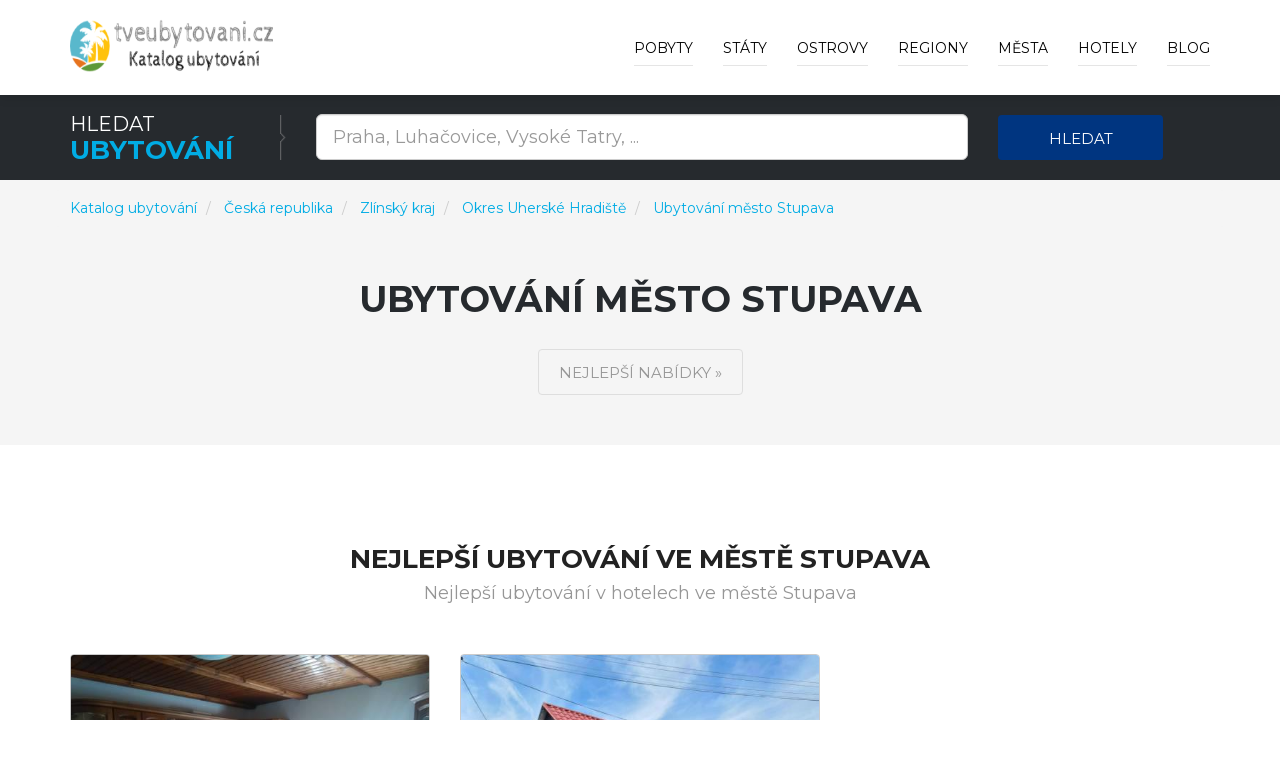

--- FILE ---
content_type: text/html; charset=utf-8
request_url: https://www.tveubytovani.cz/c/stupava/4919
body_size: 7027
content:



<!DOCTYPE html>
<html lang="cz">
<head>
    
        <!-- Google Tag Manager -->
        <script>
            (function (w, d, s, l, i) {
                w[l] = w[l] || []; w[l].push({
                    'gtm.start':
                        new Date().getTime(), event: 'gtm.js'
                }); var f = d.getElementsByTagName(s)[0],
                    j = d.createElement(s), dl = l != 'dataLayer' ? '&l=' + l : ''; j.async = true; j.src =
                        'https://www.googletagmanager.com/gtm.js?id=' + i + dl; f.parentNode.insertBefore(j, f);
            })(window, document, 'script', 'dataLayer', 'GTM-XXXXXXXXX');
        </script>
        <!-- End Google Tag Manager -->

    

    <meta charset="utf-8">
    <meta http-equiv="X-UA-Compatible" content="IE=edge">
    <meta name="viewport" content="width=device-width, initial-scale=1">
    <title>Ubytov&#xE1;n&#xED; m&#x11B;sto Stupava - &#x10C;esk&#xE1; republika | Ubytov&#xE1;n&#xED; a z&#xE1;&#x17E;itky - hotely, apartm&#xE1;ny, penziony</title>

    
    <meta name="title" content="Ubytování město Stupava - Česká republika">
    <meta name="description" content="Ubytování město Stupava - Česká republika okres Uherské Hradiště Zlínský kraj">
    <link rel="canonical" href="https://www.tveubytovani.cz/c/stupava/4919">

        <meta name="robots" content="index, follow">



    <!-- PLUGINS CSS STYLE -->
    <link href="/plugins/jquery-ui/jquery-ui.min.css" rel="stylesheet">
    <link href="/plugins/bootstrap/css/bootstrap.min.css" rel="stylesheet">
    <link href="/plugins/font-awesome/css/font-awesome.min.css" rel="stylesheet">
    <link href="/plugins/selectbox/select_option1.css" rel="stylesheet">

    <!-- REVOLUTION SLIDER -->

    <!-- GOOGLE FONT -->
    <link href='https://fonts.googleapis.com/css?family=Montserrat:400,600,700' rel='stylesheet' type='text/css'>
    <!-- CUSTOM CSS -->
    <link href="/css/style.min.css" rel="stylesheet" />
    <link href="/css/colors/blue.min.css" rel="stylesheet" id="option_color" />
    <!-- FAVICON -->
    <link rel="shortcut icon" type="image/png" href="/favicon.png" />
    <!-- HTML5 shim and Respond.js for IE8 support of HTML5 elements and media queries -->
    <!-- WARNING: Respond.js doesn't work if you view the page via file:// -->
    <!--[if lt IE 9]>
    <script src="https://oss.maxcdn.com/html5shiv/3.7.2/html5shiv.min.js"></script>
    <script src="https://oss.maxcdn.com/respond/1.4.2/respond.min.js"></script>
    <![endif]-->
</head>

<body class="body-wrapper">
    <div class="main-wrapper">

        

<!-- HEADER -->
<header>
    <nav class="navbar navbar-default navbar-main navbar-fixed-top   lightHeader " role="navigation">
        <div class="container">
            <!-- Brand and toggle get grouped for better mobile display -->
            <div class="navbar-header">
                <button type="button" class="navbar-toggle" data-toggle="collapse" data-target=".navbar-ex1-collapse">
                    <span class="sr-only">Toggle navigation</span>
                    <span class="icon-bar"></span>
                    <span class="icon-bar"></span>
                    <span class="icon-bar"></span>
                </button>
                <a class="navbar-brand" href="/"></a>
            </div>
            <!-- Collect the nav links, forms, and other content for toggling -->
            <div class="collapse navbar-collapse navbar-ex1-collapse">
                <ul class="nav navbar-nav navbar-right">
                        <li>
                            <a href="/deals">Pobyty</a>
                        </li>

                        <li class="dropdown singleDrop">
                            <a href="javascript:void(0)" class="dropdown-toggle" data-toggle="dropdown">
                                St&#xE1;ty
                            </a>
                            <ul class="dropdown-menu dropdown-menu-left">
                                    <li class="dropdown singleDrop">
                                        <a href="/z/ubytovani-rakousko/16">
                                            Rakousko
                                        </a>
                                    </li>
                                    <li class="dropdown singleDrop">
                                        <a href="/z/ceska-republika/1">
                                            Česká republika
                                        </a>
                                    </li>
                                    <li class="dropdown singleDrop">
                                        <a href="/z/Slovensko/141">
                                            Slovensko
                                        </a>
                                    </li>
                                    <li class="dropdown singleDrop">
                                        <a href="/z/levne-ubytovani-chorvatsko/108">
                                            Chorvatsko
                                        </a>
                                    </li>
                                    <li class="dropdown singleDrop">
                                        <a href="/z/levne-hotely-apartmany-recko/99">
                                            Řecko
                                        </a>
                                    </li>
                                    <li class="dropdown singleDrop">
                                        <a href="/z/hotely-ubytovani-v-italii/118">
                                            Itálie
                                        </a>
                                    </li>
                                    <li class="dropdown singleDrop">
                                        <a href="/z/hotely-a-dovolena-v-egypte/70">
                                            Egypt
                                        </a>
                                    </li>
                                    <li class="dropdown singleDrop">
                                        <a href="/z/hotely-dovolena-spanelsko/215">
                                            Španělsko
                                        </a>
                                    </li>
                                    <li class="dropdown singleDrop">
                                        <a href="/z/ubytovani-slovinsko/210">
                                            Slovinsko
                                        </a>
                                    </li>
                            </ul>
                        </li>

                        <li class="dropdown singleDrop ">
                            <a href="javascript:void(0)" class="dropdown-toggle" data-toggle="dropdown">
                                Ostrovy
                            </a>
                            <ul class="dropdown-menu dropdown-menu-left">
                                    <li class="dropdown singleDrop">
                                        <a href="/i/mallorca-spanelsko/120">
                                            Mallorca
                                        </a>
                                    </li>
                                    <li class="dropdown singleDrop">
                                        <a href="/i/kreta-recko/50">
                                            Kréta
                                        </a>
                                    </li>
                                    <li class="dropdown singleDrop">
                                        <a href="/i/tenerife-spanelsko/122">
                                            Tenerife
                                        </a>
                                    </li>
                                    <li class="dropdown singleDrop">
                                        <a href="/i/gran-canaria-spanelsko/114">
                                            Gran Canaria
                                        </a>
                                    </li>
                                    <li class="dropdown singleDrop">
                                        <a href="/i/krk-chorvatsko/27">
                                            Krk
                                        </a>
                                    </li>
                                    <li class="dropdown singleDrop">
                                        <a href="/i/pag-chorvatsko/32">
                                            Pag
                                        </a>
                                    </li>
                                    <li class="dropdown singleDrop">
                                        <a href="/i/korfu-recko/49">
                                            Korfu
                                        </a>
                                    </li>
                                    <li class="dropdown singleDrop">
                                        <a href="/i/lanzarote-spanelsko/119">
                                            Lanzarote
                                        </a>
                                    </li>
                                    <li class="dropdown singleDrop">
                                        <a href="/i/brac-ostrov-chorvatsko/20">
                                            Brač
                                        </a>
                                    </li>
                                <hr class="hidden-xs" />
                                <li class="dropdown singleDrop">
                                    <a href="/Island/All">
                                        V&#x161;echny ostrovy »
                                    </a>
                                </li>
                            </ul>
                        </li>

                        <li class="dropdown singleDrop ">
                            <a href="javascript:void(0)" class="dropdown-toggle" data-toggle="dropdown">
                                Regiony
                            </a>
                            <ul class="dropdown-menu dropdown-menu-left">
                                    <li class="dropdown singleDrop">
                                        <a href="/r/jihomoravsky-kraj/4">
                                            Jihomoravský kraj
                                        </a>
                                    </li>
                                    <li class="dropdown singleDrop">
                                        <a href="/r/jihocesky-kraj/3">
                                            Jihočeský kraj
                                        </a>
                                    </li>
                                    <li class="dropdown singleDrop">
                                        <a href="/r/zlinsky-kraj/12">
                                            Zlínský kraj
                                        </a>
                                    </li>
                                    <li class="dropdown singleDrop">
                                        <a href="/r/pardubicky-kraj/6">
                                            Pardubický kraj
                                        </a>
                                    </li>
                                    <li class="dropdown singleDrop">
                                        <a href="/r/kralovehradecky-kraj/5">
                                            Královéhradecký kraj
                                        </a>
                                    </li>
                                    <li class="dropdown singleDrop">
                                        <a href="/r/praha/14">
                                            Praha
                                        </a>
                                    </li>
                                    <li class="dropdown singleDrop">
                                        <a href="/r/liberecky-kraj/8">
                                            Liberecký kraj
                                        </a>
                                    </li>
                                    <li class="dropdown singleDrop">
                                        <a href="/r/karlovarsky-kraj/1">
                                            Karlovarský kraj
                                        </a>
                                    </li>
                                    <li class="dropdown singleDrop">
                                        <a href="/r/stredocesky-kraj/2">
                                            Středočeský kraj
                                        </a>
                                    </li>
                                <hr class="hidden-xs" />
                                <li class="dropdown singleDrop">
                                    <a href="/Region/All">
                                        V&#x161;echny regiony »
                                    </a>
                                </li>
                            </ul>
                        </li>

                        <li class="dropdown singleDrop ">
                            <a href="javascript:void(0)" class="dropdown-toggle" data-toggle="dropdown">
                                M&#x11B;sta
                            </a>
                            <ul class="dropdown-menu dropdown-menu-left">
                                    <li class="dropdown singleDrop">
                                        <a href="/c/marianske-lazne/2934">
                                            Mariánské Lázně
                                        </a>
                                    </li>
                                    <li class="dropdown singleDrop">
                                        <a href="/c/karlovy-vary-airport/1993">
                                            Karlovy Vary Airport
                                        </a>
                                    </li>
                                    <li class="dropdown singleDrop">
                                        <a href="/c/roznov-pod-radhostem/4363">
                                            Rožnov pod Radhoštěm
                                        </a>
                                    </li>
                                    <li class="dropdown singleDrop">
                                        <a href="/c/lipno-nad-vltavou/2694">
                                            Lipno nad Vltavou
                                        </a>
                                    </li>
                                    <li class="dropdown singleDrop">
                                        <a href="/c/olomouc/3565">
                                            Olomouc
                                        </a>
                                    </li>
                                    <li class="dropdown singleDrop">
                                        <a href="/c/praha/3998">
                                            Praha
                                        </a>
                                    </li>
                                    <li class="dropdown singleDrop">
                                        <a href="/c/trebon/5282">
                                            Třeboň
                                        </a>
                                    </li>
                                    <li class="dropdown singleDrop">
                                        <a href="/c/luhacovice/2832">
                                            Luhačovice
                                        </a>
                                    </li>
                                    <li class="dropdown singleDrop">
                                        <a href="/c/mikulov/3029">
                                            Mikulov
                                        </a>
                                    </li>
                            </ul>
                        </li>
                    <li class="dropdown singleDrop ">
                        <a href="javascript:void(0)" class="dropdown-toggle" data-toggle="dropdown">
                            Hotely
                        </a>
                        <ul class="dropdown-menu dropdown-menu-left">
                                <li class="dropdown singleDrop">
                                    <a href="/h/miracle-luxury-apartments/548762">
                                        Miracle Luxury Apartments
                                    </a>
                                </li>
                                <li class="dropdown singleDrop">
                                    <a href="/h/meteora-mandras-house/548855">
                                        Meteora Mandras House
                                    </a>
                                </li>
                                <li class="dropdown singleDrop">
                                    <a href="/h/marios-luxury-maisonette/549093">
                                        Mario's Luxury Maisonette
                                    </a>
                                </li>
                                <li class="dropdown singleDrop">
                                    <a href="/h/mare-monte-luxury-apartments-3/549127">
                                        Mare Monte Luxury Apartments 3
                                    </a>
                                </li>
                                <li class="dropdown singleDrop">
                                    <a href="/h/marys-home/549260">
                                        Mary's Home
                                    </a>
                                </li>
                                <li class="dropdown singleDrop">
                                    <a href="/h/martynou-view/549289">
                                        Martynou View
                                    </a>
                                </li>
                                <li class="dropdown singleDrop">
                                    <a href="/h/aretoysa-center-luxury-suites-2/549362">
                                        Aretoysa Center Luxury Suites 2
                                    </a>
                                </li>
                                <li class="dropdown singleDrop">
                                    <a href="/h/ares-suites/549467">
                                        Ares Suites
                                    </a>
                                </li>
                                <li class="dropdown singleDrop">
                                    <a href="/h/aniko-suites-psarou/549744">
                                        aníko suites Psarou
                                    </a>
                                </li>
                            <hr class="hidden-xs" />
                            <li class="dropdown singleDrop">
                                <a href="/Hotel/Best">
                                    Nejlep&#x161;&#xED; hotely a ubytov&#xE1;n&#xED; »
                                </a>
                            </li>
                        </ul>

                    </li>

                    <li>
                        <a href="/blog">Blog</a>
                    </li>
                </ul>
            </div>
        </div>
    </nav>
</header>

        



<div style="margin-top: 69px; margin-bottom: -25px;">

<!-- SEARCH -->
<section class="darkSection">
    <div class="container">
        <div class="row gridResize">
            <div class="col-sm-3 col-xs-12">
                <div class="sectionTitleDouble">
                    <p>Hledat</p>
                    <h2><span>Ubytov&#xE1;n&#xED;</span></h2>
                </div>
            </div>
            <form method="get" action="/Search">
                <div class="col-sm-7 col-xs-12">
                    <div class="row">
                        <div class="col-sm-12 col-xs-12">
                            <div class="searchTour" style="margin-top: 3px;">
                                <input type="text"
                                       id="term"
                                       name="term"
                                       class="form-control input-lg"
                                       placeholder="Praha, Luha&#x10D;ovice, Vysok&#xE9; Tatry, ...">
                            </div>
                        </div>
                    </div>
                </div>
                <div class="col-sm-2 col-xs-12">
                    <button type="submit" class="btn btn-block buttonCustomPrimary">Hledat</button>
                </div>
            </form>
        </div>
    </div>
</section>
</div>

<section class="packagesSection mostPopulerToure ptb-100">
    <div class="container">
        <div class="row">
            <nav aria-label="breadcrumb" style="margin-top: -90px;">
                <ol itemscope itemtype="http://schema.org/BreadcrumbList" class="breadcrumb">
                    <li itemprop="itemListElement" itemscope itemtype="http://schema.org/ListItem" class="breadcrumb-item">
                        <a itemprop="item" href="/">
                            <span itemprop="name">Katalog ubytov&#xE1;n&#xED;</span>
                        </a>
                        <meta itemprop="position" content="1" />
                    </li>
                        <li itemprop="itemListElement" itemscope itemtype="http://schema.org/ListItem" class="breadcrumb-item" aria-current="page">
                            <a itemprop="item" href="/z/ceska-republika/1">
                                <span itemprop="name">&#x10C;esk&#xE1; republika</span>
                            </a>
                            <meta itemprop="position" content="2" />
                        </li>


                        <li itemprop="itemListElement" itemscope itemtype="http://schema.org/ListItem" class="breadcrumb-item" aria-current="page">
                            <a itemprop="item" href="/r/zlinsky-kraj/12">
                                <span itemprop="name">Zlínský kraj</span>
                            </a>
                            <meta itemprop="position" content="3" />
                        </li>

                        <li itemprop="itemListElement" itemscope itemtype="http://schema.org/ListItem" class="breadcrumb-item" aria-current="page">
                            <a itemprop="item" href="/d/uherske-hradiste/24">
                                <span itemprop="name">Okres Uhersk&#xE9; Hradi&#x161;t&#x11B;</span>
                            </a>
                            <meta itemprop="position" content="4" />
                        </li>

                    <li itemprop="itemListElement" itemscope itemtype="http://schema.org/ListItem" class="breadcrumb-item" aria-current="page">
                        <a itemprop="item" href="/c/stupava/4919">
                            <span itemprop="name">
                                Ubytov&#xE1;n&#xED; m&#x11B;sto Stupava
                            </span>
                        </a>
                        <meta itemprop="position" content="5" />
                    </li>
                </ol>
            </nav>
        </div>
        <div class="sectionTitleHomeCity" style="margin-bottom: -50px;">
                <h1>Ubytov&#xE1;n&#xED; m&#x11B;sto Stupava</h1>

            

            <div class="homeCitybtn">
                <a class="btn buttonTransparent" target="_blank" rel="nofollow" href="/Exit/City/4919">
                    Nejlep&#x161;&#xED; nab&#xED;dky &#xBB;
                </a>
            </div>

        </div>
    </div>
</section>

    <!-- PAGE HOME CITY TOP SECTION -->
    <section class="topHotelSection ptb-100">
        <div class="container">
                    <div class="sectionTitleHomeCity">
                        <h2>Nejlep&#x161;&#xED; ubytov&#xE1;n&#xED; ve m&#x11B;st&#x11B; Stupava</h2>
                        <p>Nejlep&#x161;&#xED; ubytov&#xE1;n&#xED; v hotelech ve m&#x11B;st&#x11B; Stupava</p>
                    </div>
            <div class="row">


    <div class="col-sm-4 col-xs-12">
        <div class="thumbnail deals">

                <img src="/img/hotel/chalupa-rozarka_12831.jpg" alt="Chalupa Roz&#xE1;rka" >
            <a class="pageLink" target="_blank" rel="nofollow" href="/Exit/Hotel/12831"></a>


            <div class="caption">
                <h4 class="hotelListName">
                    <a class="captionTitle captionTitleh4" href="/h/chalupa-rozarka/12831">
                        Chalupa Roz&#xE1;rka
                    </a>
                </h4>

                <p>
                    Ubytování (Prázdninový dům) Chalupa Rozárka. Chalupa Rozárka se nachází ve Stupavě a nabízí přímý přístup na sjezdovku. Tento prázdninový dům poskytuje bezplatné Wi-Fi. Ubytování Chalupa Rozárka se nachází ve městě Stupava (Česká republika - Zlínský kraj). Pro Prázdninový dům Chalupa Rozárka nemáme zatím bohužel žádné recenze a hodnocení.
                </p>

                <div class="detailsInfo">
                    <ul class="list-inline detailsBtn">
                        <li>
                            <a class="btn buttonTransparent" target="_blank" rel="nofollow" href="/Exit/Hotel/12831">
                                Ov&#x11B;&#x159;it dostupnost
                            </a>
                        </li>
                    </ul>
                </div>
            </div>
        </div>
    </div>
    <div class="col-sm-4 col-xs-12">
        <div class="thumbnail deals">

                <img src="/img/hotel/chata-stupava_970672.jpg" alt="Chata Stupava" >
            <a class="pageLink" target="_blank" rel="nofollow" href="/Exit/Hotel/970672"></a>


            <div class="caption">
                <h4 class="hotelListName">
                    <a class="captionTitle captionTitleh4" href="/h/chata-stupava/970672">
                        Chata Stupava
                    </a>
                </h4>

                <p>
                    Ubytování Chata Stupava. Chata Stupava se nachází v destinaci Stupava a může se pochlubit vířivkou. Ubytování nabízí terasu a neplacené soukromé parkoviště. Ubytování Chata Stupava se nachází ve městě Stupava (Česko - Zlínský kraj).
                </p>

                <div class="detailsInfo">
                    <ul class="list-inline detailsBtn">
                        <li>
                            <a class="btn buttonTransparent" target="_blank" rel="nofollow" href="/Exit/Hotel/970672">
                                Ov&#x11B;&#x159;it dostupnost
                            </a>
                        </li>
                    </ul>
                </div>
            </div>
        </div>
    </div>
                    <div class="clearfix"></div>
            </div>
            <div class="row">
                <div class="col-xs-12">
                    <div class="paginationCenter">
                        <ul class="pagination">
                            <li>
                            </li>

                            <li>
                            </li>
                            <li>
                            </li>
                        </ul>
                    </div>
                </div>
            </div>
        </div>
    </section>


        <!-- FOOTER -->
        <footer>
            <div class="footer clearfix">
                <div class="container">
                    <div class="row">
                        <div class="col-sm-9 col-xs-12">
                            <div class="footerContent">
                                <h5>O n&#xE1;s</h5>
                                <p>
                                    TveUbytovani.cz je katalog hotelů, penzionů, apartmánů, prázdninových domů, kempů a dalších druhů ubytování v nejžádanějších destinacích, do kterých jezdí Češi na dovolenou. Z vnitrozemských států máme v nabídce máme ubytování v České republice, na Slovensku, Maďarsku a Rakousku. Ubytování u moře nabízíme v nejžádanější zemi českých turistů a to v Chorvatsku. V Chorvatsku momentálně evidujeme téměř 100 tisíc hotelů, penzionů, apartmánů, kempů a prázdninových domů u moře. Dále máme v nabídce ubytování ve Slovinku a Černé hoře. Věříme, že si u nás vybere každý, kdo hledá ubytování na svou nadcházející dovolenou u moře či v horách nebo ve městech.
                                </p>
                            </div>
                        </div>
                        <div class="col-sm-3 col-xs-12">
                            <div class="footerContent">
                                <h5>Str&#xE1;nky</h5>
                                <ul class="list-unstyled">
                                    <li>
                                        <a href="/blog">
                                            Blog
                                        </a>
                                    </li>
                                        <li>
                                            <a href="/deals">Z&#xE1;&#x17E;itkov&#xE9; slevov&#xE9; pobyty</a>
                                        </li>
                                    <li>
                                        <a href="/Hotel/Newest">
                                            Nejnov&#x11B;j&#x161;&#xED; ubytov&#xE1;n&#xED;
                                        </a>
                                    </li>
                                    <li>
                                        <a href="/Hotel/Best">
                                            Nejlep&#x161;&#xED; hotely a ubytov&#xE1;n&#xED;
                                        </a>
                                    </li>
                                        <li>
                                            <a href="/Region/All">
                                                V&#x161;echny regiony
                                            </a>
                                        </li>
                                        <li>
                                            <a href="/Island/All">
                                                V&#x161;echny ostrovy
                                            </a>
                                        </li>
                                        <li>
                                            <a href="/s/o-projektu/1">
                                                O projektu
                                            </a>
                                        </li>
                                </ul>
                            </div>
                        </div>
                    </div>
                </div>
            </div>
            <div class="copyRight clearfix">
                <div class="container">
                    <div class="row">
                        <div class="col-sm-6 col-sm-push-6 col-xs-12">
                        </div>
                        <div class="col-sm-6 col-sm-pull-6 col-xs-12">
                            <div class="copyRightText">
                                <p>
                                    Katalog ubytov&#xE1;n&#xED;
                                    www.tveubytovani.cz
                                    © 2017 - 2026
                                </p>
                            </div>
                        </div>
                    </div>
                </div>
            </div>
        </footer>
        


    </div>
    <!-- JAVASCRIPTS -->


    <script src="/plugins/jquery/jquery-2.2.4.min.js"></script>
    <script src="/plugins/jquery/jquery-migrate-1.2.1.min.js"></script>
    <script src="/plugins/jquery-ui/jquery-ui.min.js"></script>
    <script src="/plugins/bootstrap/js/bootstrap.min.js"></script>
    <script src="/js/custom.min.js"></script>


    <script src="/plugins/revolution/js/jquery.themepunch.tools.min.js"></script>
    <script src="/plugins/revolution/js/jquery.themepunch.revolution.min.js"></script>
    <script src="/plugins/selectbox/jquery.selectbox-0.1.3.min.js"></script>
    <script src="/plugins/countdown/jquery.syotimer.js"></script>
    <script src="/plugins/slick/slick.min.js"></script>
    <script src="/plugins/counter-up/jquery.counterup.min.js"></script>
    <script src="/plugins/jquery/waypoints.min.js"></script>



    <script type="text/javascript" src="/plugins/revolution/js/extensions/revolution.extension.slideanims.min.js"></script>
    <script type="text/javascript" src="/plugins/revolution/js/extensions/revolution.extension.layeranimation.min.js"></script>
    <script type="text/javascript" src="/plugins/revolution/js/extensions/revolution.extension.navigation.min.js"></script>

    <script>
        $("#term").autocomplete({
            source: function (request, response) {
                $.get("/Search/Autocomplete", {
                    term: request.term
                }, function (data) {
                    response($.map(data, function (item) {
                        return {
                            label: item.name,
                            value: item.name,
                            id: item.id,
                            seourl: item.seourl,
                            urlcode: item.urlCode,
                            type: item.type,
                            exiturlcode: item.exitURLCode
                        }
                    }))
                }, "json");
            },
            minLength: 2,
            dataType: "json",
            cache: false,
            select: function (event, ui) {
                //location.href = "/" + ui.item.urlcode + "/" + ui.item.seourl + "/" + ui.item.id;
                location.href = "/Exit/" + ui.item.exiturlcode + "/" + ui.item.id;
            }
        });
    </script>
    
</body>
</html>



